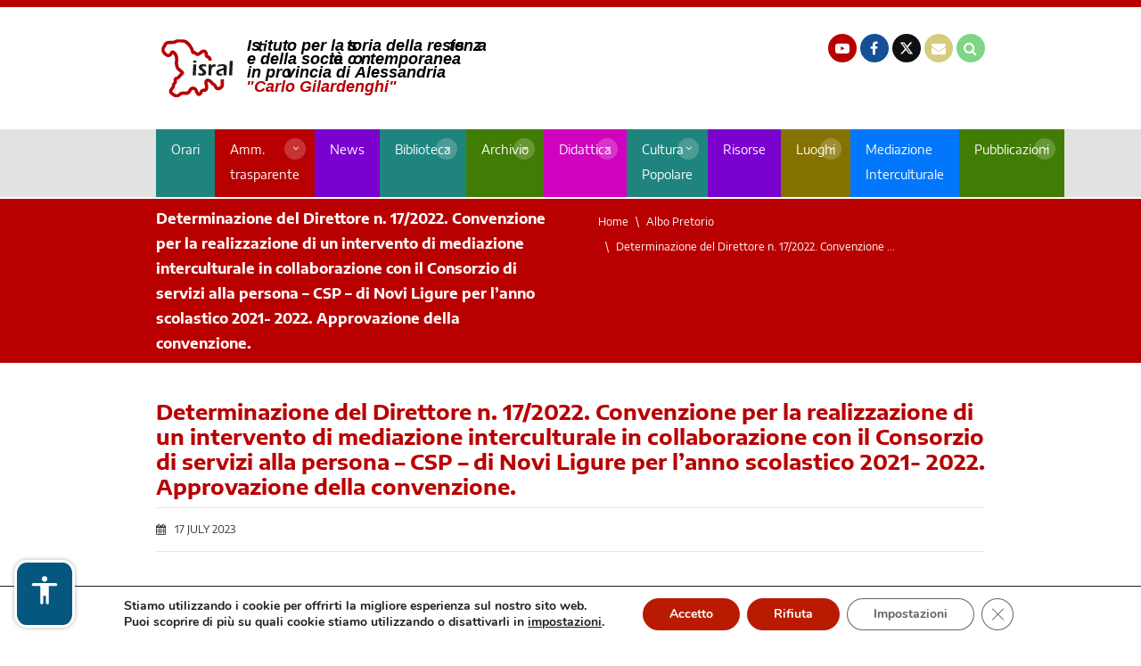

--- FILE ---
content_type: text/css
request_url: https://www.isral.it/wp-content/themes/isral/extra.css?ver=1.261225
body_size: 367
content:
.sidebar-amm-trasparente {
	border: 1px solid #cfcfcf;
	list-style: none;
	margin: 0;
	padding: 0;
}
.sidebar-amm-trasparente > li {
	border-bottom: 1px solid #cfcfcf;
}

.sidebar-amm-trasparente > li > a {
	display: block;
	padding: 0.5em;
	border-bottom: 1px solid #cfcfcf;
}
.sidebar-amm-trasparente > li > ul {
	list-style: none;
	margin: 0;
	padding: 0;
	background: #efefef;
	display: none;
}
.sidebar-amm-trasparente > li.active > ul {
	display: block;
}
.sidebar-amm-trasparente > li > ul li {
	display: flex;
	justify-content: space-between;
	align-items: top;
}
.sidebar-amm-trasparente > li > ul svg {
	display: inline-block;
	width: 16px;
	height: 16px;
	padding-top: 4px;
}
.sidebar-amm-trasparente > li > ul a {
	color: #444;
	font-size: 0.85em;
	display: block;
	padding: 0.3em 0.5em;
	line-height: 130%;
	white-space: nowrap;
	overflow: hidden !important;
	text-overflow: ellipsis;
}

/** Edit for Accesibility **/
:focus {
	outline: 2px solid #222 !important;
}

.second-row .head h1 {
	color: #333;
}
.second-row a h2 {
	color: #8d4502;
}
body.single .blog-single .date,
.blog-container .blog-item .date,
.second-row .date {
	color: #333;
}
.second-row .excerpt {
	color: #222;
}

#riga-argomenti .head h5 {
	color: #333;
}

.pre-footer .widget_text h2 {
	color: #b90000;
}

.fs-16px {
	font-size: 16px;
}

.pagination-wrapper .nav-links span.dots,
.pagination-wrapper .nav-links a {
	background: #737373;
}

@media only screen and (max-width: 768px) {
	#home-links .home-link-wrapper .pull-right a {
		display: none;
	}
}

.cookie-notice-container {
	background-color: #fff;
}
#cn-notice-text {
	background-color: #fff;
	color: #000;
}
#cn-accept-cookie {
	background-color: #000 !important;
	color: #fff !important;
}

.button-color-isral {
	background-color: #b90000 !important;
	color: #fff !important;
}


--- FILE ---
content_type: text/css
request_url: https://www.isral.it/wp-content/themes/isral/accessibility/accesibility.css?v=2
body_size: 758
content:
body {
	--acs-background-color: #055780;
	--acs-background-color-active: #ffffff60;
	--acs-foreground-color: #fff;
	--acs-text-color: #fff;
}

.acs-toggler {
	position: fixed;
	bottom: 1em;
	left: 1em;
	padding: 0.75em;
	background-color: var(--acs-background-color);
	color: var(--acs-foreground-color);
	border-radius: 20%;
	box-shadow: 0 0 5px rgba(0, 0, 0, 0.3);
	z-index: 9998;
	border: 3px solid #fff;
	cursor: pointer;
}
.acs-panel {
	font-family: Arial, Helvetica, sans-serif;
	position: fixed;
	bottom: 0;
	left: 0;
	width: 100%;
	background-color: var(--acs-background-color);
	color: var(--acs-text-color);
	display: none;
	padding: 1em;
	box-shadow: 0 0 5px rgba(0, 0, 0, 0.3);
	z-index: 9999;
	gap: 1em;
	justify-content: space-between;
	align-items: center;
	font-size: 1.8em;
}
@media screen and (max-width: 768px) {
	.acs-panel {
		flex-direction: column;
		padding: 2em 0;
	}
}
.acs-left {
	display: flex;
	align-items: center;
	justify-content: start;
}
.acs-center {
	display: flex;
	justify-content: center;
}
@media only screen and (max-width: 768px) {
	.acs-center {
		flex-direction: column;
		gap: 0.5em;
	}
}
.acs-right {
	display: flex;
	justify-content: end;
}
.acs-close {
	padding: 1em;
	color: #fff;
	background-color: transparent;
	border: none;
	cursor: pointer;
}
.acs-label {
	font-size: 9px;
	color: var(--acs-text-color);
	text-transform: uppercase;
	display: block;
	text-align: center;
	margin-bottom: 0.5em;
}
.acs-button {
	display: inline-flex;
	padding: 0.75em;
	font-size: 14px;
	border: 2px solid var(--acs-text-color);
	background-color: var(--acs-text-color);
	color: var(--acs-background-color);
	cursor: pointer;
	border-radius: 0.5em;
	margin: 0 0.5em;
	text-transform: uppercase;
}
@media only screen and (max-width: 768px) {
	.acs-button {
		text-align: center;
	}
}
.acs-button.active {
	background-color: var(--acs-background-color-active);
	color: var(--acs-text-color);
}
.acs-button:hover {
	background-color: var(--acs-background-color);
	color: var(--acs-text-color);
}
.acs-font-size-wrapper {
	position: relative;
}
.acs-button-font-size-wrapper {
	display: flex;
	gap: 0.1em;
	justify-content: center;
}
.acs-font-size-wrapper .acs-label {
	position: absolute;
	top: -1.5em;
	width: 100%;
	left: 50%;
	transform: translateX(-50%);
	display: none;
}
@media screen and (max-width: 768px) {
	.acs-font-size-wrapper .acs-label {
		position: relative;
		margin-top: 2em;
		margin-bottom: 0;
		padding: 0;
		font-size: 12px;
	}
	.acs-button-font-size-wrapper {
		transform: translatey(-0.5em);
	}

	#enlarge-cursor-button {
		display: none;
	}
}

.acs-speech-on-hover p:hover,
.acs-speech-on-hover span:hover,
.acs-speech-on-hover h1:hover,
.acs-speech-on-hover h2:hover,
.acs-speech-on-hover h3:hover,
.acs-speech-on-hover h4:hover,
.acs-speech-on-hover h5:hover,
.acs-speech-on-hover h6:hover {
	background: yellow;
	color: black;
}

.acs-stop-animation {
	animation: none !important;
}
.acs-line-height {
	line-height: 1.5em;
	letter-spacing: 2px;
}
.acs-enlarge-cursor {
	cursor: url('https://www.isral.it/wp-content/themes/isral/accessibility/cursor.svg'),
		auto !important;
}

.acs-agid-link {
	font-size: 13px;
	color: #fff !important;
	display: block !important;
	text-align: center;
}

/* ISRAL */
body.acs-contrast {
	background: black;
	color: #fff !important;
}
body.acs-contrast p,
body.acs-contrast span {
	color: #fff !important;
}
body.acs-contrast h1,
body.acs-contrast h2,
body.acs-contrast h3,
body.acs-contrast h4,
body.acs-contrast h5 {
	color: #ff0000;
}

body.acs-contrast .pre-footer a,
body.acs-contrast .content-wrapper a,
body.acs-contrast .list-links a {
	color: #1eff00 !important;
}
body.acs-contrast .pre-footer {
	background: black;
}

body.acs-contrast .second-row .excerpt {
	color: #fff !important;
}


--- FILE ---
content_type: text/css
request_url: https://www.isral.it/wp-content/themes/isral/assets/googlefonts.css
body_size: 431
content:
/* merriweather-300 - latin */
@font-face {
    font-family: 'Merriweather';
    font-style: normal;
    font-weight: 300;
    src: url('fonts/merriweather-v30-latin-300.eot'); /* IE9 Compat Modes */
    src: local(''),
         url('fonts/merriweather-v30-latin-300.eot?#iefix') format('embedded-opentype'), /* IE6-IE8 */
         url('fonts/merriweather-v30-latin-300.woff2') format('woff2'), /* Super Modern Browsers */
         url('fonts/merriweather-v30-latin-300.woff') format('woff'), /* Modern Browsers */
         url('fonts/merriweather-v30-latin-300.ttf') format('truetype'), /* Safari, Android, iOS */
         url('fonts/merriweather-v30-latin-300.svg#Merriweather') format('svg'); /* Legacy iOS */
  }
  /* merriweather-300italic - latin */
  @font-face {
    font-family: 'Merriweather';
    font-style: italic;
    font-weight: 300;
    src: url('fonts/merriweather-v30-latin-300italic.eot'); /* IE9 Compat Modes */
    src: local(''),
         url('fonts/merriweather-v30-latin-300italic.eot?#iefix') format('embedded-opentype'), /* IE6-IE8 */
         url('fonts/merriweather-v30-latin-300italic.woff2') format('woff2'), /* Super Modern Browsers */
         url('fonts/merriweather-v30-latin-300italic.woff') format('woff'), /* Modern Browsers */
         url('fonts/merriweather-v30-latin-300italic.ttf') format('truetype'), /* Safari, Android, iOS */
         url('fonts/merriweather-v30-latin-300italic.svg#Merriweather') format('svg'); /* Legacy iOS */
  }
  /* merriweather-regular - latin */
  @font-face {
    font-family: 'Merriweather';
    font-style: normal;
    font-weight: 400;
    src: url('fonts/merriweather-v30-latin-regular.eot'); /* IE9 Compat Modes */
    src: local(''),
         url('fonts/merriweather-v30-latin-regular.eot?#iefix') format('embedded-opentype'), /* IE6-IE8 */
         url('fonts/merriweather-v30-latin-regular.woff2') format('woff2'), /* Super Modern Browsers */
         url('fonts/merriweather-v30-latin-regular.woff') format('woff'), /* Modern Browsers */
         url('fonts/merriweather-v30-latin-regular.ttf') format('truetype'), /* Safari, Android, iOS */
         url('fonts/merriweather-v30-latin-regular.svg#Merriweather') format('svg'); /* Legacy iOS */
  }
  /* merriweather-italic - latin */
  @font-face {
    font-family: 'Merriweather';
    font-style: italic;
    font-weight: 400;
    src: url('fonts/merriweather-v30-latin-italic.eot'); /* IE9 Compat Modes */
    src: local(''),
         url('fonts/merriweather-v30-latin-italic.eot?#iefix') format('embedded-opentype'), /* IE6-IE8 */
         url('fonts/merriweather-v30-latin-italic.woff2') format('woff2'), /* Super Modern Browsers */
         url('fonts/merriweather-v30-latin-italic.woff') format('woff'), /* Modern Browsers */
         url('fonts/merriweather-v30-latin-italic.ttf') format('truetype'), /* Safari, Android, iOS */
         url('fonts/merriweather-v30-latin-italic.svg#Merriweather') format('svg'); /* Legacy iOS */
  }

  /* montserrat-300 - latin */
@font-face {
    font-family: 'Montserrat';
    font-style: normal;
    font-weight: 300;
    src: url('fonts/montserrat-v25-latin-300.eot'); /* IE9 Compat Modes */
    src: local(''),
         url('fonts/montserrat-v25-latin-300.eot?#iefix') format('embedded-opentype'), /* IE6-IE8 */
         url('fonts/montserrat-v25-latin-300.woff2') format('woff2'), /* Super Modern Browsers */
         url('fonts/montserrat-v25-latin-300.woff') format('woff'), /* Modern Browsers */
         url('fonts/montserrat-v25-latin-300.ttf') format('truetype'), /* Safari, Android, iOS */
         url('fonts/montserrat-v25-latin-300.svg#Montserrat') format('svg'); /* Legacy iOS */
  }
  /* montserrat-regular - latin */
  @font-face {
    font-family: 'Montserrat';
    font-style: normal;
    font-weight: 400;
    src: url('fonts/montserrat-v25-latin-regular.eot'); /* IE9 Compat Modes */
    src: local(''),
         url('fonts/montserrat-v25-latin-regular.eot?#iefix') format('embedded-opentype'), /* IE6-IE8 */
         url('fonts/montserrat-v25-latin-regular.woff2') format('woff2'), /* Super Modern Browsers */
         url('fonts/montserrat-v25-latin-regular.woff') format('woff'), /* Modern Browsers */
         url('fonts/montserrat-v25-latin-regular.ttf') format('truetype'), /* Safari, Android, iOS */
         url('fonts/montserrat-v25-latin-regular.svg#Montserrat') format('svg'); /* Legacy iOS */
  }
  /* montserrat-700 - latin */
  @font-face {
    font-family: 'Montserrat';
    font-style: normal;
    font-weight: 700;
    src: url('fonts/montserrat-v25-latin-700.eot'); /* IE9 Compat Modes */
    src: local(''),
         url('fonts/montserrat-v25-latin-700.eot?#iefix') format('embedded-opentype'), /* IE6-IE8 */
         url('fonts/montserrat-v25-latin-700.woff2') format('woff2'), /* Super Modern Browsers */
         url('fonts/montserrat-v25-latin-700.woff') format('woff'), /* Modern Browsers */
         url('fonts/montserrat-v25-latin-700.ttf') format('truetype'), /* Safari, Android, iOS */
         url('fonts/montserrat-v25-latin-700.svg#Montserrat') format('svg'); /* Legacy iOS */
  }
  /* montserrat-300italic - latin */
  @font-face {
    font-family: 'Montserrat';
    font-style: italic;
    font-weight: 300;
    src: url('fonts/montserrat-v25-latin-300italic.eot'); /* IE9 Compat Modes */
    src: local(''),
         url('fonts/montserrat-v25-latin-300italic.eot?#iefix') format('embedded-opentype'), /* IE6-IE8 */
         url('fonts/montserrat-v25-latin-300italic.woff2') format('woff2'), /* Super Modern Browsers */
         url('fonts/montserrat-v25-latin-300italic.woff') format('woff'), /* Modern Browsers */
         url('fonts/montserrat-v25-latin-300italic.ttf') format('truetype'), /* Safari, Android, iOS */
         url('fonts/montserrat-v25-latin-300italic.svg#Montserrat') format('svg'); /* Legacy iOS */
  }
  /* montserrat-italic - latin */
  @font-face {
    font-family: 'Montserrat';
    font-style: italic;
    font-weight: 400;
    src: url('fonts/montserrat-v25-latin-italic.eot'); /* IE9 Compat Modes */
    src: local(''),
         url('fonts/montserrat-v25-latin-italic.eot?#iefix') format('embedded-opentype'), /* IE6-IE8 */
         url('fonts/montserrat-v25-latin-italic.woff2') format('woff2'), /* Super Modern Browsers */
         url('fonts/montserrat-v25-latin-italic.woff') format('woff'), /* Modern Browsers */
         url('fonts/montserrat-v25-latin-italic.ttf') format('truetype'), /* Safari, Android, iOS */
         url('fonts/montserrat-v25-latin-italic.svg#Montserrat') format('svg'); /* Legacy iOS */
  }
  /* montserrat-700italic - latin */
  @font-face {
    font-family: 'Montserrat';
    font-style: italic;
    font-weight: 700;
    src: url('fonts/montserrat-v25-latin-700italic.eot'); /* IE9 Compat Modes */
    src: local(''),
         url('fonts/montserrat-v25-latin-700italic.eot?#iefix') format('embedded-opentype'), /* IE6-IE8 */
         url('fonts/montserrat-v25-latin-700italic.woff2') format('woff2'), /* Super Modern Browsers */
         url('fonts/montserrat-v25-latin-700italic.woff') format('woff'), /* Modern Browsers */
         url('fonts/montserrat-v25-latin-700italic.ttf') format('truetype'), /* Safari, Android, iOS */
         url('fonts/montserrat-v25-latin-700italic.svg#Montserrat') format('svg'); /* Legacy iOS */
  }

/* encode-sans-semi-expanded-300 - latin */
@font-face {
    font-family: 'Encode Sans Semi Expanded';
    font-style: normal;
    font-weight: 300;
    src: url('fonts/encode-sans-semi-expanded-v18-latin-300.eot'); /* IE9 Compat Modes */
    src: local(''),
         url('fonts/encode-sans-semi-expanded-v18-latin-300.eot?#iefix') format('embedded-opentype'), /* IE6-IE8 */
         url('fonts/encode-sans-semi-expanded-v18-latin-300.woff2') format('woff2'), /* Super Modern Browsers */
         url('fonts/encode-sans-semi-expanded-v18-latin-300.woff') format('woff'), /* Modern Browsers */
         url('fonts/encode-sans-semi-expanded-v18-latin-300.ttf') format('truetype'), /* Safari, Android, iOS */
         url('fonts/encode-sans-semi-expanded-v18-latin-300.svg#EncodeSansSemiExpanded') format('svg'); /* Legacy iOS */
  }
  /* encode-sans-semi-expanded-regular - latin */
  @font-face {
    font-family: 'Encode Sans Semi Expanded';
    font-style: normal;
    font-weight: 400;
    src: url('fonts/encode-sans-semi-expanded-v18-latin-regular.eot'); /* IE9 Compat Modes */
    src: local(''),
         url('fonts/encode-sans-semi-expanded-v18-latin-regular.eot?#iefix') format('embedded-opentype'), /* IE6-IE8 */
         url('fonts/encode-sans-semi-expanded-v18-latin-regular.woff2') format('woff2'), /* Super Modern Browsers */
         url('fonts/encode-sans-semi-expanded-v18-latin-regular.woff') format('woff'), /* Modern Browsers */
         url('fonts/encode-sans-semi-expanded-v18-latin-regular.ttf') format('truetype'), /* Safari, Android, iOS */
         url('fonts/encode-sans-semi-expanded-v18-latin-regular.svg#EncodeSansSemiExpanded') format('svg'); /* Legacy iOS */
  }
  /* encode-sans-semi-expanded-700 - latin */
  @font-face {
    font-family: 'Encode Sans Semi Expanded';
    font-style: normal;
    font-weight: 700;
    src: url('fonts/encode-sans-semi-expanded-v18-latin-700.eot'); /* IE9 Compat Modes */
    src: local(''),
         url('fonts/encode-sans-semi-expanded-v18-latin-700.eot?#iefix') format('embedded-opentype'), /* IE6-IE8 */
         url('fonts/encode-sans-semi-expanded-v18-latin-700.woff2') format('woff2'), /* Super Modern Browsers */
         url('fonts/encode-sans-semi-expanded-v18-latin-700.woff') format('woff'), /* Modern Browsers */
         url('fonts/encode-sans-semi-expanded-v18-latin-700.ttf') format('truetype'), /* Safari, Android, iOS */
         url('fonts/encode-sans-semi-expanded-v18-latin-700.svg#EncodeSansSemiExpanded') format('svg'); /* Legacy iOS */
  }

--- FILE ---
content_type: application/x-javascript
request_url: https://www.isral.it/wp-content/themes/isral/accessibility/accesibility.js?v=2
body_size: 2601
content:
class _AccessibiltyPanel {
	_acs_speech_available = false;

	constructor() {
		console.log('Accessibility Panel Loaded');

		let _acs_body = document.querySelector('body');

		// Add stylesheet
		// let _acs_style = document.createElement('link');
		// _acs_style.setAttribute('rel', 'stylesheet');
		// _acs_style.setAttribute('href', './accesibility.css');
		// _acs_body.appendChild(_acs_style);

		// Create the icon
		let _acs_icon = this._acs_toggler();
		_acs_body.appendChild(_acs_icon);

		// Create the panel
		let _acs_panel = this._acs_panel();
		_acs_body.appendChild(_acs_panel);
	}

	_acs_toggler() {
		let _acs_icon = document.createElement('div');
		_acs_icon.setAttribute('id', 'accesibility-icon');
		_acs_icon.innerHTML =
			'<svg xmlns="http://www.w3.org/2000/svg" width="38px" height="38px" viewBox="0 0 24 24"><path fill="currentColor" d="M12 2c1.1 0 2 .9 2 2s-.9 2-2 2s-2-.9-2-2s.9-2 2-2m8 7h-5v12c0 .55-.45 1-1 1s-1-.45-1-1v-5h-2v5c0 .55-.45 1-1 1s-1-.45-1-1V9H4c-.55 0-1-.45-1-1s.45-1 1-1h16c.55 0 1 .45 1 1s-.45 1-1 1"/></svg>';
		_acs_icon.addEventListener('click', this._acs_open);
		_acs_icon.classList.add('acs-toggler');

		return _acs_icon;
	}

	_acs_panel() {
		let _acs_panel = document.createElement('div');
		_acs_panel.setAttribute('id', 'accesibility-panel');
		_acs_panel.classList.add('acs-panel');

		// Add Left box
		let _acs_left = document.createElement('div');
		_acs_left.classList.add('acs-left');

		// Add close button
		let _acs_close = this._acs_close_button();
		_acs_left.appendChild(_acs_close);

		// Append left box to panel
		_acs_panel.appendChild(_acs_left);

		// Add Center box
		let _acs_center = document.createElement('div');
		_acs_center.classList.add('acs-center');

		// Add contrast button
		let _acs_contrast = this._acs_contrast_button();
		_acs_center.appendChild(_acs_contrast);

		// Add wrapper for font size buttons
		let _acs_font_size_wrapper = document.createElement('div');
		_acs_font_size_wrapper.classList.add('acs-font-size-wrapper');

		// Create Label for font size wrapper
		let _acs_font_size_label = document.createElement('label');
		_acs_font_size_label.innerHTML = 'Dimensione caratteri';
		_acs_font_size_label.classList.add('acs-label');
		_acs_font_size_wrapper.appendChild(_acs_font_size_label);

		// Add font size buttons
		let _acs_font_size = this._acs_font_size_buttons();
		_acs_font_size_wrapper.appendChild(_acs_font_size);

		_acs_center.appendChild(_acs_font_size_wrapper);

		// Add line height buttons
		let _acs_line_height = this._acs_line_height_buttons();
		_acs_center.appendChild(_acs_line_height);

		// Add stop transition button
		let _acs_stop_transition = this._acs_stop_transition_button();
		_acs_center.appendChild(_acs_stop_transition);

		// Add enlarge mouse cursor button
		let _acs_enlarge_cursor = this._acs_enlarge_cursor_button();
		_acs_center.appendChild(_acs_enlarge_cursor);

		// Add text to speech button
		let _acs_text_to_speech = this._acs_text_to_speech_button();
		_acs_center.appendChild(_acs_text_to_speech);

		// Add fedback button
		let _acs_feedback_page = this._acs_feeback_page_button();
		_acs_center.appendChild(_acs_feedback_page);

		// Add Wrapper div for AGID links
		let _acs_agid_wrapper = document.createElement('div');
		_acs_agid_wrapper.classList.add('acs-agid-wrapper');

		// Add AGID target link
		let _acs_agid_link = this._acs_agid_target_link();
		_acs_agid_wrapper.appendChild(_acs_agid_link);

		// Add AGID declaration link
		let _acs_agid_declaration_link = this._acs_agid_declaration_link();
		_acs_agid_wrapper.appendChild(_acs_agid_declaration_link);

		// Append AGID wrapper to center box
		_acs_center.appendChild(_acs_agid_wrapper);

		// Append center box to panel
		_acs_panel.appendChild(_acs_center);

		// Add Right box
		let _acs_right = document.createElement('div');
		_acs_right.classList.add('acs-right');

		// Append right box to panel
		_acs_panel.appendChild(_acs_right);

		return _acs_panel;
	}

	_acs_font_size_buttons() {
		let _acs_font_size = document.createElement('div');
		_acs_font_size.classList.add('acs-button-font-size-wrapper');

		let _acs_font_size_decrease = document.createElement('button');
		_acs_font_size_decrease.innerHTML = 'A-';
		_acs_font_size_decrease.classList.add('acs-button');

		_acs_font_size_decrease.addEventListener(
			'click',
			this._acs_decrease_font_size
		);

		let _acs_font_size_increase = document.createElement('button');
		_acs_font_size_increase.innerHTML = 'A+';
		_acs_font_size_increase.classList.add('acs-button');

		_acs_font_size_increase.addEventListener(
			'click',
			this._acs_increase_font_size
		);

		_acs_font_size.appendChild(_acs_font_size_decrease);
		_acs_font_size.appendChild(_acs_font_size_increase);

		return _acs_font_size;
	}

	_acs_increase_font_size() {
		let _acs_body = document.querySelector('body');
		document
			.querySelectorAll('p, h1, h2, h3, h4, h5, h6, div, label')
			.forEach((el) => {
				let _acs_current_font_size = window.getComputedStyle(el).fontSize;
				let _acs_current_font_size_number = parseFloat(
					_acs_current_font_size
				);
				let _acs_new_font_size = _acs_current_font_size_number + 1;
				el.style.fontSize = _acs_new_font_size + 'px';
			});
	}

	_acs_decrease_font_size() {
		let _acs_body = document.querySelector('body');
		document
			.querySelectorAll('p, h1, h2, h3, h4, h5, h6, div, label')
			.forEach((el) => {
				let _acs_current_font_size = window.getComputedStyle(el).fontSize;
				let _acs_current_font_size_number = parseFloat(
					_acs_current_font_size
				);
				let _acs_new_font_size = _acs_current_font_size_number - 1;
				el.style.fontSize = _acs_new_font_size + 'px';
			});
	}

	_acs_line_height_buttons() {
		let _acs_line_height = document.createElement('button');
		_acs_line_height.setAttribute('id', 'line-height-button');
		_acs_line_height.innerHTML = 'Spazio caratteri On';
		_acs_line_height.classList.add('acs-button');

		_acs_line_height.addEventListener('click', this._acs_toggle_line_height);

		return _acs_line_height;
	}

	_acs_toggle_line_height() {
		let _acs_body = document.querySelector('body');
		_acs_body.classList.toggle('acs-line-height');

		let _acs_line_height = document.getElementById('line-height-button');
		if (_acs_line_height.innerHTML === 'Spazio caratteri On') {
			_acs_line_height.innerHTML = 'Spazio caratteri Off';
		} else {
			_acs_line_height.innerHTML = 'Spazio caratteri On';
		}
	}

	_acs_contrast_button() {
		let _acs_contrast = document.createElement('button');
		_acs_contrast.setAttribute('id', 'contrast-button');
		_acs_contrast.innerHTML = 'Contrasto On';
		_acs_contrast.classList.add('acs-button');
		_acs_contrast.addEventListener('click', this._acs_toggle_contrast);

		return _acs_contrast;
	}

	_acs_stop_transition_button() {
		let _acs_stop_transition = document.createElement('button');
		_acs_stop_transition.setAttribute('id', 'stop-transition-button');
		_acs_stop_transition.innerHTML = 'Stop Animazioni';
		_acs_stop_transition.classList.add('acs-button');

		_acs_stop_transition.addEventListener(
			'click',
			this._acs_toggle_stop_transition
		);

		return _acs_stop_transition;
	}

	_acs_toggle_stop_transition() {
		let _acs_body = document.querySelector('body');
		_acs_body.classList.toggle('acs-stop-animation');

		let _acs_stop_transition = document.getElementById(
			'stop-transition-button'
		);
		if (_acs_stop_transition.innerHTML === 'Stop Animazioni') {
			_acs_stop_transition.innerHTML = 'Riattiva Animazioni';
		} else {
			_acs_stop_transition.innerHTML = 'Stop Animazioni';
		}
	}

	_acs_enlarge_cursor_button() {
		let _acs_enlarge_cursor = document.createElement('button');
		_acs_enlarge_cursor.setAttribute('id', 'enlarge-cursor-button');
		_acs_enlarge_cursor.innerHTML = 'Cursore Ingrandito';
		_acs_enlarge_cursor.classList.add('acs-button');

		_acs_enlarge_cursor.addEventListener(
			'click',
			this._acs_toggle_enlarge_cursor
		);

		return _acs_enlarge_cursor;
	}

	_acs_toggle_enlarge_cursor() {
		let _acs_body = document.querySelector('body');
		_acs_body.classList.toggle('acs-enlarge-cursor');

		let _acs_enlarge_cursor = document.getElementById(
			'enlarge-cursor-button'
		);

		if (_acs_enlarge_cursor.innerHTML === 'Cursore Ingrandito') {
			_acs_enlarge_cursor.innerHTML = 'Cursore Normale';
		} else {
			_acs_enlarge_cursor.innerHTML = 'Cursore Ingrandito';
		}
	}

	_acs_close_button() {
		let _acs_close = document.createElement('button');
		_acs_close.innerHTML =
			'<svg xmlns="http://www.w3.org/2000/svg" width="24px" height="24px" viewBox="0 0 24 24"><path fill="none" stroke="currentColor" stroke-linecap="round" stroke-linejoin="round" stroke-width="2" d="m7 7l10 10M7 17L17 7"/></svg>';
		_acs_close.classList.add('acs-close');
		_acs_close.addEventListener('click', this._acs_close);

		return _acs_close;
	}

	_acs_text_to_speech_button() {
		let _acs_text_to_speech = document.createElement('button');
		_acs_text_to_speech.setAttribute('id', 'text-to-speech-button');
		_acs_text_to_speech.innerHTML = 'Leggi Pagina';
		_acs_text_to_speech.classList.add('acs-button');

		_acs_text_to_speech.addEventListener('click', this._acs_speech_on_hover);

		return _acs_text_to_speech;
	}

	_acs_feeback_page_button() {
		let _acs_feedback_page = document.createElement('button');
		_acs_feedback_page.innerHTML = 'Feedback';
		_acs_feedback_page.classList.add('acs-button');

		_acs_feedback_page.addEventListener('click', () => {
			window.open('/feedback/');
		});

		return _acs_feedback_page;
	}

	_acs_agid_target_link() {
		let _acs_agid_link = document.createElement('a');
		_acs_agid_link.innerHTML = 'Obiettivi di Accessibilità';
		_acs_agid_link.setAttribute(
			'href',
			'https://form.agid.gov.it/view/a640c310-69f9-11ef-9fb8-ebc71582c3ad'
		);
		_acs_agid_link.setAttribute('target', '_blank');
		_acs_agid_link.classList.add('acs-agid-link');

		return _acs_agid_link;
	}

	_acs_agid_declaration_link() {
		let _acs_agid_declaration_link = document.createElement('a');
		_acs_agid_declaration_link.innerHTML = 'Dichiarazione di Accessibilità';
		_acs_agid_declaration_link.setAttribute(
			'href',
			'https://form.agid.gov.it/view/e3969570-69f7-11ef-8d83-cbc9a24896bb'
		);
		_acs_agid_declaration_link.setAttribute('target', '_blank');
		_acs_agid_declaration_link.classList.add('acs-agid-link');

		return _acs_agid_declaration_link;
	}

	_acs_open() {
		let _acs_panel = document.getElementById('accesibility-panel');
		_acs_panel.style.display = 'flex';
	}

	_acs_close() {
		let _acs_panel = document.getElementById('accesibility-panel');
		_acs_panel.style.display = 'none';
	}

	_acs_toggle_contrast() {
		let _acs_body = document.querySelector('body');
		_acs_body.classList.toggle('acs-contrast');

		let _acs_contrast = document.getElementById('contrast-button');
		_acs_contrast.classList.toggle('active');

		if (_acs_contrast.innerHTML === 'Contrasto On') {
			_acs_contrast.innerHTML = 'Contrasto Off';
		} else {
			_acs_contrast.innerHTML = 'Contrasto On';
		}
	}

	_acs_speech_on_hover() {
		console.log('Speech on hover');
		let _acs_audio = new SpeechSynthesisUtterance();

		let _acs_text_to_speech = document.getElementById(
			'text-to-speech-button'
		);
		if (_acs_text_to_speech.innerHTML === 'Leggi Pagina') {
			document.body.classList.add('acs-speech-on-hover');
			_acs_text_to_speech.innerHTML = 'Ferma Lettura';
			this._acs_speech_available = true;
			_acs_audio.text = 'Lettore di pagina attivato';
			window.speechSynthesis.speak(_acs_audio);
		} else {
			document.body.classList.remove('acs-speech-on-hover');
			_acs_text_to_speech.innerHTML = 'Leggi Pagina';
			this._acs_speech_available = false;
			_acs_audio.text = 'Lettore di pagina disattivato';
			window.speechSynthesis.speak(_acs_audio);
		}

		console.log('before if', this._acs_speech_available);
		if (
			this._acs_speech_available === true &&
			this._acs_speech_available !== false
		) {
			//add event listener to all elements
			let _acs_elements = document.querySelectorAll('*');
			_acs_elements.forEach((_acs_element) => {
				_acs_element.addEventListener('mouseenter', (_acs_element) => {
					// check if element is p, span, h1, h2, h3, h4, h5, h6
					let _acs_element_tag = _acs_element.target.tagName.toLowerCase();
					if (
						_acs_element_tag === 'p' ||
						_acs_element_tag === 'span' ||
						_acs_element_tag === 'h1' ||
						_acs_element_tag === 'h2' ||
						_acs_element_tag === 'h3' ||
						_acs_element_tag === 'h4' ||
						_acs_element_tag === 'h5' ||
						_acs_element_tag === 'h6'
					) {
						_acs_audio.text = _acs_element.target.innerText;
						if (this._acs_speech_available === true) {
							window.speechSynthesis.speak(_acs_audio);
						}
					}
				});
				_acs_element.addEventListener('mouseleave', (_acs_element) => {
					window.speechSynthesis.cancel();
				});
			});
		}
	}

	_acs_create_alt_text(imageObject) {
		let _acs_image_name = imageObject.src;
		let _acs_image_name_array = _acs_image_name.split('/');
		let _acs_image_name_last =
			_acs_image_name_array[_acs_image_name_array.length - 1];
		let _acs_image_name_no_extension = _acs_image_name_last.split('.');
		let _acs_image_name_no_extension_final = _acs_image_name_no_extension[0];
		imageObject.alt = _acs_image_name_no_extension_final;

		return imageObject.alt;
	}

	// check images alt blank
	_acs_images_alt_blank() {
		let _acs_images = document.querySelectorAll('img');
		_acs_images.forEach((_acs_image) => {
			if (_acs_image.alt === '') {
				let generatedAlt =
					'Immagine di ' + this._acs_create_alt_text(_acs_image);
				_acs_image.alt = generatedAlt;
			}
		});
	}
}

// Invoke the class
let _accessibility = new _AccessibiltyPanel();
_accessibility._acs_images_alt_blank();


--- FILE ---
content_type: application/x-javascript
request_url: https://www.isral.it/wp-content/themes/isral/assets/js/theme.min.js?ver=1.0
body_size: 254
content:
jQuery(document).ready(function () {
	if (
		(jQuery('.video-responsive').fitVids(),
		jQuery('iframe').parent().fitVids(),
		jQuery('#primary-nav-menu').slicknav({
			appendTo: '#main-header',
			variableWidth: !0,
			closedSymbol: '<em class="fa fa-angle-right"></em>',
			openedSymbol: '<em class="fa fa-angle-down"></em>',
		}),
		jQuery('.autoheight-1').matchHeight(),
		jQuery('.autoheight-2').matchHeight(),
		jQuery('.autoheight-3').matchHeight(),
		new WOW().init(),
		jQuery('.accordion').accordion({ heightStyle: 'content' }),
		jQuery('#totop').length)
	) {
		var e = function () {
			100 < jQuery(window).scrollTop()
				? jQuery('#totop').addClass('show')
				: jQuery('#totop').removeClass('show');
		};
		e(),
			jQuery(window).on('scroll', function () {
				e();
			}),
			jQuery('#totop').on('click', function (e) {
				e.preventDefault(),
					jQuery('html,body').animate({ scrollTop: 0 }, 700);
			});
	}
	var o = jQuery('.masonry-container');
	o.imagesLoaded(function () {
		o.masonry({ columnWidth: '.item', itemSelector: '.item' });
	}),
		jQuery('img.eazy-image').unveil(200, function () {
			jQuery(this).load(function () {
				this.style.opacity = 1;
			});
		}),
		jQuery('.parallax-window').parallax(),
		jQuery('.imgparallax').imageScroll(),
		jQuery('.fancybox').fancybox();
});
